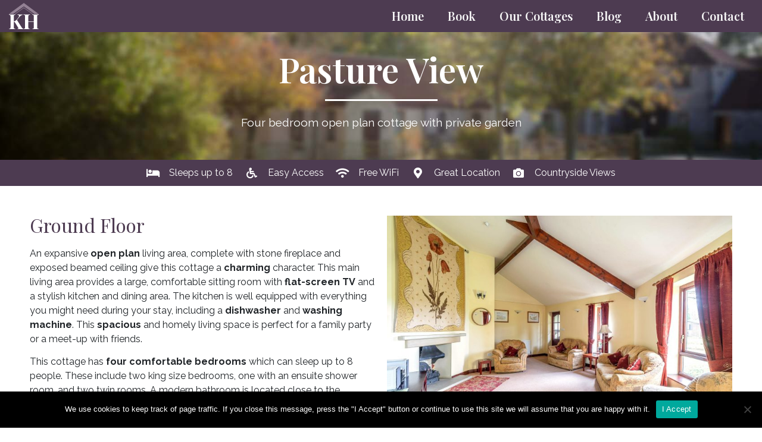

--- FILE ---
content_type: text/css
request_url: https://keldheadcottages.com/wp-content/uploads/elementor/css/post-625.css?ver=1715177995
body_size: 384
content:
.elementor-kit-625{--e-global-color-primary:#F7F7F7;--e-global-color-secondary:#4D3B51;--e-global-color-text:#FFFFFF;--e-global-color-accent:#4D3B51;--e-global-color-6f3cf956:#505393;--e-global-color-7760978d:#54595F;--e-global-color-5783b5a9:#7A7A7A;--e-global-color-681f4cf2:#61CE70;--e-global-color-11a94fa1:#2E3842;--e-global-color-79aa409f:#23A455;--e-global-color-5ca96ed5:#21B2A6;--e-global-color-1a22d3e3:#ED4933;--e-global-typography-primary-font-family:"Playfair Display";--e-global-typography-primary-font-weight:600;--e-global-typography-secondary-font-family:"Playfair Display";--e-global-typography-secondary-font-weight:600;--e-global-typography-text-font-family:"Raleway";--e-global-typography-text-font-weight:400;--e-global-typography-accent-font-family:"Raleway";--e-global-typography-accent-font-weight:500;}.elementor-kit-625 a{color:#908593;}.elementor-kit-625 a:hover{color:#4D3B51;}.elementor-section.elementor-section-boxed > .elementor-container{max-width:1140px;}.e-con{--container-max-width:1140px;}{}h1.entry-title{display:var(--page-title-display);}.elementor-lightbox{--lightbox-header-icons-size:32px;--lightbox-navigation-icons-size:29px;}.elementor-kit-625 e-page-transition{background-color:#FFBC7D;}@media(max-width:1024px){.elementor-section.elementor-section-boxed > .elementor-container{max-width:1024px;}.e-con{--container-max-width:1024px;}}@media(max-width:767px){.elementor-section.elementor-section-boxed > .elementor-container{max-width:767px;}.e-con{--container-max-width:767px;}}

--- FILE ---
content_type: text/css
request_url: https://keldheadcottages.com/wp-content/uploads/elementor/css/post-615.css?ver=1721389732
body_size: 1243
content:
.elementor-615 .elementor-element.elementor-element-04f036e > .elementor-widget-container{margin:0px 0px -1px 0px;}.elementor-615 .elementor-element.elementor-element-3682edac > .elementor-container{min-height:30vh;}.elementor-615 .elementor-element.elementor-element-3682edac > .elementor-container > .elementor-column > .elementor-widget-wrap{align-content:center;align-items:center;}.elementor-615 .elementor-element.elementor-element-3682edac:not(.elementor-motion-effects-element-type-background), .elementor-615 .elementor-element.elementor-element-3682edac > .elementor-motion-effects-container > .elementor-motion-effects-layer{background-color:#ffffff;background-image:url("https://keldheadcottages.com/wp-content/uploads/2020/07/Maze_blurred-1.jpg");background-position:center center;background-repeat:no-repeat;background-size:cover;}.elementor-615 .elementor-element.elementor-element-3682edac > .elementor-background-overlay{background-color:#000000;opacity:0;transition:background 0.3s, border-radius 0.3s, opacity 0.3s;}.elementor-615 .elementor-element.elementor-element-3682edac{transition:background 0.3s, border 0.3s, border-radius 0.3s, box-shadow 0.3s;}.elementor-615 .elementor-element.elementor-element-3f4c1e86{text-align:center;}.elementor-615 .elementor-element.elementor-element-3f4c1e86 .elementor-heading-title{color:#ffffff;font-size:58px;font-weight:600;line-height:1em;letter-spacing:0px;}.elementor-615 .elementor-element.elementor-element-3f4c1e86 > .elementor-widget-container{padding:0px 0px 0px 0px;border-radius:2px 0px 2px 0px;}.elementor-615 .elementor-element.elementor-element-7df40180{--divider-border-style:solid;--divider-color:#ffffff;--divider-border-width:3px;}.elementor-615 .elementor-element.elementor-element-7df40180 .elementor-divider-separator{width:15%;margin:0 auto;margin-center:0;}.elementor-615 .elementor-element.elementor-element-7df40180 .elementor-divider{text-align:center;padding-block-start:2px;padding-block-end:2px;}.elementor-615 .elementor-element.elementor-element-27943f51{text-align:center;color:#ffffff;font-size:19px;}.elementor-615 .elementor-element.elementor-element-356ef79c:not(.elementor-motion-effects-element-type-background), .elementor-615 .elementor-element.elementor-element-356ef79c > .elementor-motion-effects-container > .elementor-motion-effects-layer{background-color:#4d3b51;}.elementor-615 .elementor-element.elementor-element-356ef79c{transition:background 0.3s, border 0.3s, border-radius 0.3s, box-shadow 0.3s;}.elementor-615 .elementor-element.elementor-element-356ef79c > .elementor-background-overlay{transition:background 0.3s, border-radius 0.3s, opacity 0.3s;}.elementor-615 .elementor-element.elementor-element-4e376f52 .elementor-icon-list-items:not(.elementor-inline-items) .elementor-icon-list-item:not(:last-child){padding-bottom:calc(20px/2);}.elementor-615 .elementor-element.elementor-element-4e376f52 .elementor-icon-list-items:not(.elementor-inline-items) .elementor-icon-list-item:not(:first-child){margin-top:calc(20px/2);}.elementor-615 .elementor-element.elementor-element-4e376f52 .elementor-icon-list-items.elementor-inline-items .elementor-icon-list-item{margin-right:calc(20px/2);margin-left:calc(20px/2);}.elementor-615 .elementor-element.elementor-element-4e376f52 .elementor-icon-list-items.elementor-inline-items{margin-right:calc(-20px/2);margin-left:calc(-20px/2);}body.rtl .elementor-615 .elementor-element.elementor-element-4e376f52 .elementor-icon-list-items.elementor-inline-items .elementor-icon-list-item:after{left:calc(-20px/2);}body:not(.rtl) .elementor-615 .elementor-element.elementor-element-4e376f52 .elementor-icon-list-items.elementor-inline-items .elementor-icon-list-item:after{right:calc(-20px/2);}.elementor-615 .elementor-element.elementor-element-4e376f52 .elementor-icon-list-icon i{color:#ffffff;transition:color 0.3s;}.elementor-615 .elementor-element.elementor-element-4e376f52 .elementor-icon-list-icon svg{fill:#ffffff;transition:fill 0.3s;}.elementor-615 .elementor-element.elementor-element-4e376f52{--e-icon-list-icon-size:18px;--icon-vertical-offset:0px;}.elementor-615 .elementor-element.elementor-element-4e376f52 .elementor-icon-list-icon{padding-right:11px;}.elementor-615 .elementor-element.elementor-element-4e376f52 .elementor-icon-list-text{color:#ffffff;transition:color 0.3s;}.elementor-615 .elementor-element.elementor-element-303eb87a > .elementor-container{max-width:1200px;}.elementor-615 .elementor-element.elementor-element-303eb87a{padding:40px 40px 40px 40px;}.elementor-615 .elementor-element.elementor-element-48de00ff .elementor-heading-title{color:#4d3b51;font-weight:400;}.elementor-615 .elementor-element.elementor-element-6082ed65{color:#202428;}.elementor-615 .elementor-element.elementor-element-4c6375fc .elementor-button{font-weight:500;fill:#4d3b51;color:#4d3b51;background-color:#ffffff;border-style:solid;border-width:2px 2px 2px 2px;border-color:#4d3b51;border-radius:2px 2px 2px 2px;}.elementor-615 .elementor-element.elementor-element-b07708e .elementor-icon-list-icon i{color:#4d3b51;transition:color 0.3s;}.elementor-615 .elementor-element.elementor-element-b07708e .elementor-icon-list-icon svg{fill:#4d3b51;transition:fill 0.3s;}.elementor-615 .elementor-element.elementor-element-b07708e{--e-icon-list-icon-size:14px;--icon-vertical-offset:0px;}.elementor-615 .elementor-element.elementor-element-b07708e .elementor-icon-list-icon{padding-right:7px;}.elementor-615 .elementor-element.elementor-element-b07708e .elementor-icon-list-text{color:#4d3b51;transition:color 0.3s;}.elementor-bc-flex-widget .elementor-615 .elementor-element.elementor-element-cdad9a8.elementor-column .elementor-widget-wrap{align-items:flex-start;}.elementor-615 .elementor-element.elementor-element-cdad9a8.elementor-column.elementor-element[data-element_type="column"] > .elementor-widget-wrap.elementor-element-populated{align-content:flex-start;align-items:flex-start;}.elementor-615 .elementor-element.elementor-element-cdad9a8.elementor-column > .elementor-widget-wrap{justify-content:center;}.elementor-615 .elementor-element.elementor-element-01d8f4e{--e-image-carousel-slides-to-show:1;z-index:0;}.elementor-615 .elementor-element.elementor-element-65ea0db .elementor-icon-list-icon i{color:#4d3b51;transition:color 0.3s;}.elementor-615 .elementor-element.elementor-element-65ea0db .elementor-icon-list-icon svg{fill:#4d3b51;transition:fill 0.3s;}.elementor-615 .elementor-element.elementor-element-65ea0db{--e-icon-list-icon-size:14px;--icon-vertical-offset:0px;}.elementor-615 .elementor-element.elementor-element-65ea0db .elementor-icon-list-icon{padding-right:7px;}.elementor-615 .elementor-element.elementor-element-65ea0db .elementor-icon-list-text{color:#4d3b51;transition:color 0.3s;}@media(max-width:1024px) and (min-width:768px){.elementor-615 .elementor-element.elementor-element-ac2dec7{width:100%;}.elementor-615 .elementor-element.elementor-element-cdad9a8{width:100%;}}@media(max-width:1024px){.elementor-615 .elementor-element.elementor-element-3682edac > .elementor-container{min-height:30vh;}.elementor-615 .elementor-element.elementor-element-3682edac{padding:0px 25px 0px 25px;}.elementor-615 .elementor-element.elementor-element-3f4c1e86 .elementor-heading-title{font-size:35px;}.elementor-615 .elementor-element.elementor-element-303eb87a{padding:20px 20px 20px 20px;}}@media(max-width:767px){.elementor-615 .elementor-element.elementor-element-3682edac > .elementor-container{min-height:30vh;}.elementor-615 .elementor-element.elementor-element-3682edac{padding:0px 20px 0px 20px;}.elementor-615 .elementor-element.elementor-element-3f4c1e86 .elementor-heading-title{font-size:29px;}.elementor-615 .elementor-element.elementor-element-303eb87a{padding:10px 10px 10px 10px;}}

--- FILE ---
content_type: text/css
request_url: https://keldheadcottages.com/wp-content/uploads/elementor/css/post-214.css?ver=1715177997
body_size: 868
content:
.elementor-214 .elementor-element.elementor-element-1ecd1f2:not(.elementor-motion-effects-element-type-background), .elementor-214 .elementor-element.elementor-element-1ecd1f2 > .elementor-motion-effects-container > .elementor-motion-effects-layer{background-color:#4d3b51;}.elementor-214 .elementor-element.elementor-element-1ecd1f2{transition:background 0.3s, border 0.3s, border-radius 0.3s, box-shadow 0.3s;z-index:10;}.elementor-214 .elementor-element.elementor-element-1ecd1f2 > .elementor-background-overlay{transition:background 0.3s, border-radius 0.3s, opacity 0.3s;}.elementor-bc-flex-widget .elementor-214 .elementor-element.elementor-element-9a36426.elementor-column .elementor-widget-wrap{align-items:center;}.elementor-214 .elementor-element.elementor-element-9a36426.elementor-column.elementor-element[data-element_type="column"] > .elementor-widget-wrap.elementor-element-populated{align-content:center;align-items:center;}.elementor-214 .elementor-element.elementor-element-9a36426.elementor-column > .elementor-widget-wrap{justify-content:center;}.elementor-214 .elementor-element.elementor-element-9a36426 > .elementor-widget-wrap > .elementor-widget:not(.elementor-widget__width-auto):not(.elementor-widget__width-initial):not(:last-child):not(.elementor-absolute){margin-bottom:0px;}.elementor-214 .elementor-element.elementor-element-f63e781{text-align:left;}.elementor-214 .elementor-element.elementor-element-f63e781 img{width:50px;}.elementor-214 .elementor-element.elementor-element-f63e781 > .elementor-widget-container{padding:5px 0px 5px 15px;}.elementor-bc-flex-widget .elementor-214 .elementor-element.elementor-element-33dc302.elementor-column .elementor-widget-wrap{align-items:center;}.elementor-214 .elementor-element.elementor-element-33dc302.elementor-column.elementor-element[data-element_type="column"] > .elementor-widget-wrap.elementor-element-populated{align-content:center;align-items:center;}.elementor-214 .elementor-element.elementor-element-06811c7 .elementor-menu-toggle{margin-left:auto;background-color:rgba(0,0,0,0);}.elementor-214 .elementor-element.elementor-element-06811c7 .elementor-nav-menu .elementor-item{font-size:20px;}.elementor-214 .elementor-element.elementor-element-06811c7 .elementor-nav-menu--main .elementor-item{color:#f7f7f7;fill:#f7f7f7;}.elementor-214 .elementor-element.elementor-element-06811c7 .elementor-nav-menu--main:not(.e--pointer-framed) .elementor-item:before,
					.elementor-214 .elementor-element.elementor-element-06811c7 .elementor-nav-menu--main:not(.e--pointer-framed) .elementor-item:after{background-color:#ffffff;}.elementor-214 .elementor-element.elementor-element-06811c7 .e--pointer-framed .elementor-item:before,
					.elementor-214 .elementor-element.elementor-element-06811c7 .e--pointer-framed .elementor-item:after{border-color:#ffffff;}.elementor-214 .elementor-element.elementor-element-06811c7 .elementor-nav-menu--main:not(.e--pointer-framed) .elementor-item.elementor-item-active:before,
					.elementor-214 .elementor-element.elementor-element-06811c7 .elementor-nav-menu--main:not(.e--pointer-framed) .elementor-item.elementor-item-active:after{background-color:#ffffff;}.elementor-214 .elementor-element.elementor-element-06811c7 .e--pointer-framed .elementor-item.elementor-item-active:before,
					.elementor-214 .elementor-element.elementor-element-06811c7 .e--pointer-framed .elementor-item.elementor-item-active:after{border-color:#ffffff;}.elementor-214 .elementor-element.elementor-element-06811c7 .elementor-nav-menu--dropdown a, .elementor-214 .elementor-element.elementor-element-06811c7 .elementor-menu-toggle{color:#202428;}.elementor-214 .elementor-element.elementor-element-06811c7 .elementor-nav-menu--dropdown a:hover,
					.elementor-214 .elementor-element.elementor-element-06811c7 .elementor-nav-menu--dropdown a.elementor-item-active,
					.elementor-214 .elementor-element.elementor-element-06811c7 .elementor-nav-menu--dropdown a.highlighted,
					.elementor-214 .elementor-element.elementor-element-06811c7 .elementor-menu-toggle:hover{color:#ffffff;}.elementor-214 .elementor-element.elementor-element-06811c7 .elementor-nav-menu--dropdown a:hover,
					.elementor-214 .elementor-element.elementor-element-06811c7 .elementor-nav-menu--dropdown a.elementor-item-active,
					.elementor-214 .elementor-element.elementor-element-06811c7 .elementor-nav-menu--dropdown a.highlighted{background-color:#908593;}.elementor-214 .elementor-element.elementor-element-06811c7 .elementor-nav-menu--dropdown a.elementor-item-active{color:#ffffff;background-color:#908593;}.elementor-214 .elementor-element.elementor-element-06811c7 .elementor-nav-menu--dropdown .elementor-item, .elementor-214 .elementor-element.elementor-element-06811c7 .elementor-nav-menu--dropdown  .elementor-sub-item{font-size:15px;}.elementor-214 .elementor-element.elementor-element-06811c7 .elementor-nav-menu--dropdown a{padding-left:25px;padding-right:25px;}.elementor-214 .elementor-element.elementor-element-06811c7 .elementor-nav-menu--main > .elementor-nav-menu > li > .elementor-nav-menu--dropdown, .elementor-214 .elementor-element.elementor-element-06811c7 .elementor-nav-menu__container.elementor-nav-menu--dropdown{margin-top:3px !important;}.elementor-214 .elementor-element.elementor-element-06811c7 div.elementor-menu-toggle{color:#ffffff;}.elementor-214 .elementor-element.elementor-element-06811c7 div.elementor-menu-toggle svg{fill:#ffffff;}.elementor-214 .elementor-element.elementor-element-06811c7 > .elementor-widget-container{padding:0px 10px 0px 0px;}@media(max-width:1024px){.elementor-214 .elementor-element.elementor-element-06811c7 .elementor-nav-menu .elementor-item{font-size:16px;}.elementor-214 .elementor-element.elementor-element-06811c7 > .elementor-widget-container{padding:0px 10px 0px 0px;}}@media(min-width:768px){.elementor-214 .elementor-element.elementor-element-9a36426{width:8.683%;}.elementor-214 .elementor-element.elementor-element-33dc302{width:91.317%;}}@media(max-width:767px){.elementor-214 .elementor-element.elementor-element-9a36426{width:50%;}.elementor-214 .elementor-element.elementor-element-f63e781 img{width:25%;}.elementor-214 .elementor-element.elementor-element-33dc302{width:50%;}.elementor-214 .elementor-element.elementor-element-06811c7 > .elementor-widget-container{padding:0px 10px 0px 0px;}}

--- FILE ---
content_type: text/css
request_url: https://keldheadcottages.com/wp-content/uploads/elementor/css/post-230.css?ver=1729087546
body_size: 793
content:
.elementor-230 .elementor-element.elementor-element-013f59d > .elementor-container{max-width:1200px;}.elementor-230 .elementor-element.elementor-element-013f59d > .elementor-container > .elementor-column > .elementor-widget-wrap{align-content:center;align-items:center;}.elementor-230 .elementor-element.elementor-element-013f59d:not(.elementor-motion-effects-element-type-background), .elementor-230 .elementor-element.elementor-element-013f59d > .elementor-motion-effects-container > .elementor-motion-effects-layer{background-color:#4d3a50;}.elementor-230 .elementor-element.elementor-element-013f59d > .elementor-background-overlay{background-color:#000000;opacity:0.26;transition:background 0.3s, border-radius 0.3s, opacity 0.3s;}.elementor-230 .elementor-element.elementor-element-013f59d{transition:background 0.3s, border 0.3s, border-radius 0.3s, box-shadow 0.3s;padding:100px 020px 100px 020px;}.elementor-230 .elementor-element.elementor-element-6c4edcf > .elementor-widget-wrap > .elementor-widget:not(.elementor-widget__width-auto):not(.elementor-widget__width-initial):not(:last-child):not(.elementor-absolute){margin-bottom:20px;}.elementor-230 .elementor-element.elementor-element-228d9cb{text-align:left;}.elementor-230 .elementor-element.elementor-element-228d9cb .elementor-heading-title{color:#ffffff;font-size:56px;font-weight:700;letter-spacing:1.4px;}.elementor-230 .elementor-element.elementor-element-8ed8ad7{color:#ffffff;font-size:19px;}.elementor-bc-flex-widget .elementor-230 .elementor-element.elementor-element-0c0e3fe.elementor-column .elementor-widget-wrap{align-items:center;}.elementor-230 .elementor-element.elementor-element-0c0e3fe.elementor-column.elementor-element[data-element_type="column"] > .elementor-widget-wrap.elementor-element-populated{align-content:center;align-items:center;}.elementor-230 .elementor-element.elementor-element-2f0ee33 .elementor-button .elementor-align-icon-right{margin-left:6px;}.elementor-230 .elementor-element.elementor-element-2f0ee33 .elementor-button .elementor-align-icon-left{margin-right:6px;}.elementor-230 .elementor-element.elementor-element-2f0ee33 .elementor-button{font-weight:600;fill:var( --e-global-color-text );color:var( --e-global-color-text );background-color:var( --e-global-color-681f4cf2 );border-style:solid;border-width:2px 2px 2px 2px;border-radius:0px 0px 0px 0px;}.elementor-230 .elementor-element.elementor-element-2f0ee33 .elementor-button:hover, .elementor-230 .elementor-element.elementor-element-2f0ee33 .elementor-button:focus{color:#ffffff;background-color:rgba(170,170,170,0.54);border-color:#ffffff;}.elementor-230 .elementor-element.elementor-element-2f0ee33 .elementor-button:hover svg, .elementor-230 .elementor-element.elementor-element-2f0ee33 .elementor-button:focus svg{fill:#ffffff;}.elementor-230 .elementor-element.elementor-element-2f0ee33 > .elementor-widget-container{padding:0px 0px 0px 0px;transition:background 0.2s;border-style:solid;border-width:0px 0px 0px 0px;}.elementor-230 .elementor-element.elementor-element-bdd4a39 .elementor-button .elementor-align-icon-right{margin-left:6px;}.elementor-230 .elementor-element.elementor-element-bdd4a39 .elementor-button .elementor-align-icon-left{margin-right:6px;}.elementor-230 .elementor-element.elementor-element-bdd4a39 .elementor-button{font-weight:600;fill:#ffffff;color:#ffffff;background-color:rgba(33,178,166,0);border-style:solid;border-width:2px 2px 2px 2px;border-radius:0px 0px 0px 0px;}.elementor-230 .elementor-element.elementor-element-bdd4a39 .elementor-button:hover, .elementor-230 .elementor-element.elementor-element-bdd4a39 .elementor-button:focus{color:#ffffff;background-color:rgba(170,170,170,0.54);border-color:#ffffff;}.elementor-230 .elementor-element.elementor-element-bdd4a39 .elementor-button:hover svg, .elementor-230 .elementor-element.elementor-element-bdd4a39 .elementor-button:focus svg{fill:#ffffff;}.elementor-230 .elementor-element.elementor-element-bdd4a39 > .elementor-widget-container{transition:background 0.2s;border-style:solid;border-width:0px 0px 0px 0px;}@media(min-width:768px){.elementor-230 .elementor-element.elementor-element-6c4edcf{width:79%;}.elementor-230 .elementor-element.elementor-element-0c0e3fe{width:21%;}}@media(max-width:1024px){.elementor-230 .elementor-element.elementor-element-013f59d{padding:100px 25px 100px 25px;}.elementor-230 .elementor-element.elementor-element-228d9cb .elementor-heading-title{font-size:45px;}}@media(max-width:767px){.elementor-230 .elementor-element.elementor-element-013f59d{padding:50px 20px 50px 20px;}.elementor-230 .elementor-element.elementor-element-228d9cb{text-align:center;}.elementor-230 .elementor-element.elementor-element-228d9cb .elementor-heading-title{font-size:42px;line-height:1.1em;}.elementor-230 .elementor-element.elementor-element-8ed8ad7{text-align:center;}}

--- FILE ---
content_type: text/css
request_url: https://keldheadcottages.com/wp-content/uploads/elementor/css/post-596.css?ver=1736778459
body_size: 949
content:
.elementor-596 .elementor-element.elementor-element-597cb7a6 > .elementor-container{max-width:1200px;}.elementor-596 .elementor-element.elementor-element-597cb7a6 > .elementor-container > .elementor-column > .elementor-widget-wrap{align-content:center;align-items:center;}.elementor-596 .elementor-element.elementor-element-597cb7a6:not(.elementor-motion-effects-element-type-background), .elementor-596 .elementor-element.elementor-element-597cb7a6 > .elementor-motion-effects-container > .elementor-motion-effects-layer{background-color:#f5f5f5;}.elementor-596 .elementor-element.elementor-element-597cb7a6{transition:background 0.3s, border 0.3s, border-radius 0.3s, box-shadow 0.3s;padding:50px 0px 50px 0px;}.elementor-596 .elementor-element.elementor-element-597cb7a6 > .elementor-background-overlay{transition:background 0.3s, border-radius 0.3s, opacity 0.3s;}.elementor-596 .elementor-element.elementor-element-488f010a{text-align:center;color:#202428;font-size:18px;}.elementor-596 .elementor-element.elementor-element-488f010a > .elementor-widget-container{margin:0px 0px -23px 0px;}.elementor-596 .elementor-element.elementor-element-11a8ecc4 .elementor-icon-list-items:not(.elementor-inline-items) .elementor-icon-list-item:not(:last-child){padding-bottom:calc(0px/2);}.elementor-596 .elementor-element.elementor-element-11a8ecc4 .elementor-icon-list-items:not(.elementor-inline-items) .elementor-icon-list-item:not(:first-child){margin-top:calc(0px/2);}.elementor-596 .elementor-element.elementor-element-11a8ecc4 .elementor-icon-list-items.elementor-inline-items .elementor-icon-list-item{margin-right:calc(0px/2);margin-left:calc(0px/2);}.elementor-596 .elementor-element.elementor-element-11a8ecc4 .elementor-icon-list-items.elementor-inline-items{margin-right:calc(-0px/2);margin-left:calc(-0px/2);}body.rtl .elementor-596 .elementor-element.elementor-element-11a8ecc4 .elementor-icon-list-items.elementor-inline-items .elementor-icon-list-item:after{left:calc(-0px/2);}body:not(.rtl) .elementor-596 .elementor-element.elementor-element-11a8ecc4 .elementor-icon-list-items.elementor-inline-items .elementor-icon-list-item:after{right:calc(-0px/2);}.elementor-596 .elementor-element.elementor-element-11a8ecc4 .elementor-icon-list-icon i{color:#202428;transition:color 0.3s;}.elementor-596 .elementor-element.elementor-element-11a8ecc4 .elementor-icon-list-icon svg{fill:#202428;transition:fill 0.3s;}.elementor-596 .elementor-element.elementor-element-11a8ecc4{--e-icon-list-icon-size:18px;--icon-vertical-offset:0px;}.elementor-596 .elementor-element.elementor-element-11a8ecc4 .elementor-icon-list-icon{padding-right:10px;}.elementor-596 .elementor-element.elementor-element-11a8ecc4 .elementor-icon-list-item > .elementor-icon-list-text, .elementor-596 .elementor-element.elementor-element-11a8ecc4 .elementor-icon-list-item > a{font-size:18px;}.elementor-596 .elementor-element.elementor-element-11a8ecc4 .elementor-icon-list-text{color:#202428;transition:color 0.3s;}.elementor-596 .elementor-element.elementor-element-11a8ecc4 .elementor-icon-list-item:hover .elementor-icon-list-text{color:#4d4d4d;}.elementor-596 .elementor-element.elementor-element-11a8ecc4 > .elementor-widget-container{margin:-20px 0px 0px 0px;}.elementor-596 .elementor-element.elementor-element-61e920ec .elementor-icon-list-items:not(.elementor-inline-items) .elementor-icon-list-item:not(:last-child){padding-bottom:calc(0px/2);}.elementor-596 .elementor-element.elementor-element-61e920ec .elementor-icon-list-items:not(.elementor-inline-items) .elementor-icon-list-item:not(:first-child){margin-top:calc(0px/2);}.elementor-596 .elementor-element.elementor-element-61e920ec .elementor-icon-list-items.elementor-inline-items .elementor-icon-list-item{margin-right:calc(0px/2);margin-left:calc(0px/2);}.elementor-596 .elementor-element.elementor-element-61e920ec .elementor-icon-list-items.elementor-inline-items{margin-right:calc(-0px/2);margin-left:calc(-0px/2);}body.rtl .elementor-596 .elementor-element.elementor-element-61e920ec .elementor-icon-list-items.elementor-inline-items .elementor-icon-list-item:after{left:calc(-0px/2);}body:not(.rtl) .elementor-596 .elementor-element.elementor-element-61e920ec .elementor-icon-list-items.elementor-inline-items .elementor-icon-list-item:after{right:calc(-0px/2);}.elementor-596 .elementor-element.elementor-element-61e920ec .elementor-icon-list-icon i{color:#202428;transition:color 0.3s;}.elementor-596 .elementor-element.elementor-element-61e920ec .elementor-icon-list-icon svg{fill:#202428;transition:fill 0.3s;}.elementor-596 .elementor-element.elementor-element-61e920ec{--e-icon-list-icon-size:18px;--icon-vertical-offset:0px;}.elementor-596 .elementor-element.elementor-element-61e920ec .elementor-icon-list-icon{padding-right:10px;}.elementor-596 .elementor-element.elementor-element-61e920ec .elementor-icon-list-item > .elementor-icon-list-text, .elementor-596 .elementor-element.elementor-element-61e920ec .elementor-icon-list-item > a{font-size:18px;}.elementor-596 .elementor-element.elementor-element-61e920ec .elementor-icon-list-text{color:#202428;transition:color 0.3s;}.elementor-596 .elementor-element.elementor-element-61e920ec .elementor-icon-list-item:hover .elementor-icon-list-text{color:#4d4d4d;}.elementor-596 .elementor-element.elementor-element-61e920ec > .elementor-widget-container{margin:-20px 0px 0px 0px;}.elementor-596 .elementor-element.elementor-element-73a6cafc{--grid-template-columns:repeat(0, auto);--icon-size:20px;--grid-column-gap:20px;}.elementor-596 .elementor-element.elementor-element-73a6cafc .elementor-widget-container{text-align:center;}.elementor-596 .elementor-element.elementor-element-73a6cafc .elementor-social-icon{background-color:#908593;}.elementor-596 .elementor-element.elementor-element-73a6cafc > .elementor-widget-container{margin:0px 0px 0px 0px;padding:0px 0px 0px 0px;}.elementor-596 .elementor-element.elementor-element-64248d90 img{width:45%;}.elementor-596 .elementor-element.elementor-element-39efb71 > .elementor-container > .elementor-column > .elementor-widget-wrap{align-content:center;align-items:center;}.elementor-596 .elementor-element.elementor-element-35b487bf{text-align:center;color:#202428;font-size:15px;font-weight:normal;line-height:1.8em;letter-spacing:2px;}.elementor-596 .elementor-element.elementor-element-69f338a1{text-align:center;color:#202428;font-size:15px;line-height:1.8em;letter-spacing:2px;}@media(min-width:768px){.elementor-596 .elementor-element.elementor-element-5c26eeee{width:45.526%;}.elementor-596 .elementor-element.elementor-element-35967ac{width:54.474%;}}@media(max-width:1024px){.elementor-596 .elementor-element.elementor-element-597cb7a6{padding:100px 25px 100px 25px;}.elementor-596 .elementor-element.elementor-element-64248d90{text-align:center;}.elementor-596 .elementor-element.elementor-element-64248d90 img{width:60%;}}@media(max-width:767px){.elementor-596 .elementor-element.elementor-element-597cb7a6{padding:50px 20px 50px 20px;}.elementor-596 .elementor-element.elementor-element-488f010a{text-align:center;}.elementor-596 .elementor-element.elementor-element-73a6cafc{--grid-template-columns:repeat(0, auto);--grid-column-gap:10px;}.elementor-596 .elementor-element.elementor-element-73a6cafc .elementor-widget-container{text-align:center;}.elementor-596 .elementor-element.elementor-element-73a6cafc > .elementor-widget-container{margin:010px 0px 0px 0px;}.elementor-596 .elementor-element.elementor-element-64248d90{text-align:center;}.elementor-596 .elementor-element.elementor-element-64248d90 img{width:100%;}.elementor-596 .elementor-element.elementor-element-35b487bf{text-align:center;}.elementor-596 .elementor-element.elementor-element-69f338a1{text-align:center;}}

--- FILE ---
content_type: image/svg+xml
request_url: https://keldheadcottages.com/wp-content/uploads/2019/06/Final-Logo-No-background-1.svg
body_size: 892
content:
<svg id="Layer_1" data-name="Layer 1" xmlns="http://www.w3.org/2000/svg" viewBox="0 0 401.42 351.92">
  <defs>
    <style>
      .cls-1 {
        fill: #938194;
      }

      .cls-2 {
        fill: #fff;
      }
    </style>
  </defs>
  <title>Final Logo No background 1</title>
  <g>
    <polygon class="cls-1" points="401.42 148.38 345.22 148.38 201.07 46.24 56.2 148.38 0 148.38 201.07 0 401.42 148.38"/>
    <polygon class="cls-1" points="326.68 148.38 314.97 148.38 195.13 64.52 201.05 60.39 326.68 148.38"/>
    <polygon class="cls-1" points="74.74 148.38 86.45 148.38 206.97 64.54 201.05 60.39 74.74 148.38"/>
    <g>
      <path class="cls-2" d="M183.66,348.53v5.59q-9,.28-13.56,2.1a9.69,9.69,0,0,0-6,6.71q-1.4,4.9-1.4,15.24V516.89q0,10.07,1.54,15.1a9.71,9.71,0,0,0,6,6.71q4.47,1.68,13.42,2.24v5.59q-7.55-.56-19-0.7t-23.21-.14q-13.42,0-25.31.14t-18.88.7v-5.59q8.95-.56,13.42-2.24a9.73,9.73,0,0,0,6-6.71q1.53-5,1.54-15.1V378.18q0-10.34-1.54-15.24a10.09,10.09,0,0,0-6.15-6.71q-4.61-1.82-13.28-2.1v-5.59q7,0.28,18.88.56t25.31,0.28q11.75,0,23.21-.28T183.66,348.53Zm96.76,0v5.31a68.15,68.15,0,0,0-19.16,7.83q-10.21,5.87-21.39,19l-52.58,62.64,16.22-23.21,66.56,103.76a43.85,43.85,0,0,0,8.39,10.35,38.7,38.7,0,0,0,11.75,6.71v5.59q-9.79-.56-21.81-0.7t-21.81-.14q-5.87,0-14.26.14t-21.25.7v-5.59q11.46-.56,13.84-3.22t-2.1-9.37l-40.55-65.72a58.29,58.29,0,0,0-7-9.65,18.45,18.45,0,0,0-6.15-4.47A25.62,25.62,0,0,0,161,447V441.1a40.34,40.34,0,0,0,22-6.71q9.65-6.43,21.11-19.58L220.57,395Q231.2,382.37,233,373.29t-3.64-14.12q-5.45-5-16.64-5.31v-5.31l19.72,0.56q9.37,0.28,21.67.28Q270.35,349.37,280.42,348.53Z" transform="translate(-96.93 -194.62)"/>
      <path class="cls-2" d="M293.33,546.54v-5.59q8.95-.56,13.42-2.24a9.72,9.72,0,0,0,6-6.71q1.53-5,1.54-15.1V378.18q0-10.34-1.54-15.24a10.09,10.09,0,0,0-6.15-6.71q-4.61-1.82-13.28-2.1v-5.59q7.27,0.28,18.88.56t25.31,0.28q11.75,0,23.21-.28t19-.56v5.59q-9,.28-13.56,2.1a9.69,9.69,0,0,0-6,6.71q-1.4,4.9-1.4,15.24V516.9q0,10.07,1.54,15.1a9.71,9.71,0,0,0,6,6.71q4.47,1.68,13.42,2.24v5.59q-7.55-.56-19-0.7t-23.21-.14q-13.71,0-25.31.14T293.33,546.54Zm47.26-96.76v-5.59H451.06v5.59H340.59Zm71.31,96.76v-5.59q8.95-.56,13.42-2.24a9.73,9.73,0,0,0,6-6.71q1.53-5,1.54-15.1V378.18q0-10.34-1.54-15.24a10.1,10.1,0,0,0-6.15-6.71q-4.61-1.82-13.28-2.1v-5.59q7.55,0.28,19.72.56t24.19,0.28q12.86,0,24.19-.28t18.32-.56v5.59q-9,.28-13.56,2.1a9.69,9.69,0,0,0-6,6.71q-1.4,4.9-1.4,15.24V516.9q0,10.07,1.54,15.1a9.71,9.71,0,0,0,6,6.71q4.47,1.68,13.42,2.24v5.59q-7-.56-18.32-0.7t-24.19-.14q-12,0-24.19.14T411.91,546.54Z" transform="translate(-96.93 -194.62)"/>
    </g>
  </g>
</svg>
